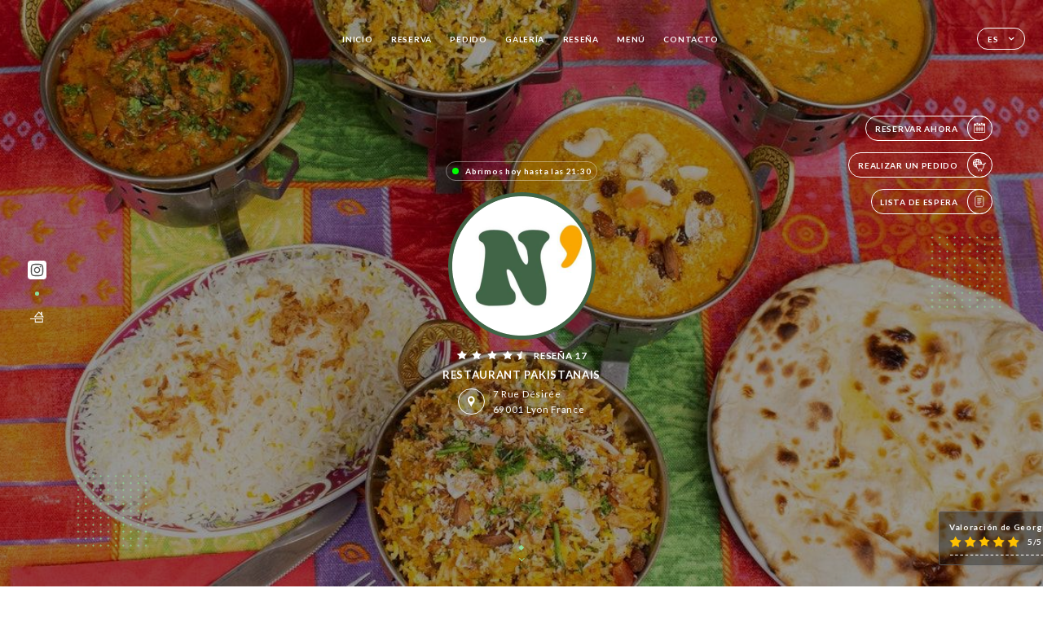

--- FILE ---
content_type: text/html; charset=UTF-8
request_url: https://naanwichriz.com/es
body_size: 7550
content:
<!DOCTYPE html>
<html lang="es">
    <head>
        <meta charset="utf-8">
        <meta name="viewport" content="width=device-width, initial-scale=1, maximum-scale=1">
        <meta name="csrf-token" content="E80TXRW64nY7Xznlgk6Uw1pqhB6kWm9xtcmVukKx">
                    <link rel="apple-touch-icon" sizes="180x180" href="https://naanwichriz.com/favicons/apple-touch-icon.png">
            <link rel="icon" type="image/png" sizes="32x32" href="https://naanwichriz.com/favicons/favicon-32x32.png">
            <link rel="icon" type="image/png" sizes="16x16" href="https://naanwichriz.com/favicons/favicon-16x16.png">
        
        <title>NAANWICH&#039;RIZ | Site officiel, commandez et réservez en ligne </title>

        <!-- Styles -->
        <link rel="stylesheet" href="/css/app.css?id=a8b8dbdca731fb5ec49396010164a31c">

        <!-- Scripts -->
        <script src="/js/app.js?id=4b66e7ca790acdb9758e3604730f7198" defer></script>       

        
    </head>
    <body>
        <div class="container black">
            <div class="main-section">
        <!-- Adding #header__navigation -->
<div class="header-contain ">
    <button type="button" class="burger-menu" id="burger_menu">
        <span class="burger-circle">
            <span class="burger-bars">
                <span class="first-bar"></span>
                <span class="second-bar"></span>
                <span class="third-bar"></span>
            </span>
        </span>
        <div class="menu-text">menú</div>
    </button>
    <div class="lang">
        <span class="btn-primary">
            <span class="text">
                es
            </span>
            <span class="icon">
                <i class="ic ic-arrow-down"></i>
            </span>
        </span>
    
        <div class="lang_contain drop-flag">
    <div class="blur_lang"></div>
    <div class="lang_container ">
        <a href="#" class="close">
            <i class="ic ic-close"></i>
        </a>
        <div class="header_lang">
            <img src="/svg/shapes/language_illu.svg" alt="">
            <p>Seleccione su idioma:</p>
        </div>
        <ul>
                                                                                                        <li>
                        <a class="active" href="/es/">
                            <i class="flag flag-es"></i>
                            <span>Español</span>
                            <i class="ic ic_check_lang"></i>
                        </a>
                    </li>
                                                                                                                                                                                                                                                                                                                                                                                                        
                                                <li>
                        <a href="/fr/">
                            <i class="flag flag-fr"></i>
                            <span>Francés</span>
                        </a>
                    </li>
                                                                <li>
                        <a href="/en/">
                            <i class="flag flag-en"></i>
                            <span>Inglés</span>
                        </a>
                    </li>
                                                                                            <li>
                        <a href="/ca/">
                            <i class="flag flag-ca"></i>
                            <span>Catalán</span>
                        </a>
                    </li>
                                                                <li>
                        <a href="/it/">
                            <i class="flag flag-it"></i>
                            <span>Italiano</span>
                        </a>
                    </li>
                                                                <li>
                        <a href="/de/">
                            <i class="flag flag-de"></i>
                            <span>Alemán</span>
                        </a>
                    </li>
                                                                <li>
                        <a href="/pt/">
                            <i class="flag flag-pt"></i>
                            <span>Portugués</span>
                        </a>
                    </li>
                                                                <li>
                        <a href="/sv/">
                            <i class="flag flag-sv"></i>
                            <span>Sueco</span>
                        </a>
                    </li>
                                                                <li>
                        <a href="/zh/">
                            <i class="flag flag-zh"></i>
                            <span>简体中文 (chino)</span>
                        </a>
                    </li>
                                                                <li>
                        <a href="/ja/">
                            <i class="flag flag-ja"></i>
                            <span>Japonés</span>
                        </a>
                    </li>
                                                                <li>
                        <a href="/ru/">
                            <i class="flag flag-ru"></i>
                            <span>Ruso</span>
                        </a>
                    </li>
                                                                <li>
                        <a href="/ar/">
                            <i class="flag flag-ar"></i>
                            <span>Árabe</span>
                        </a>
                    </li>
                                                                <li>
                        <a href="/nl/">
                            <i class="flag flag-nl"></i>
                            <span>Neerlandés</span>
                        </a>
                    </li>
                                                                <li>
                        <a href="/ko/">
                            <i class="flag flag-ko"></i>
                            <span>한국어 (coreano)</span>
                        </a>
                    </li>
                                                                <li>
                        <a href="/cs/">
                            <i class="flag flag-cs"></i>
                            <span>Checo</span>
                        </a>
                    </li>
                                                                <li>
                        <a href="/el/">
                            <i class="flag flag-el"></i>
                            <span>Griego</span>
                        </a>
                    </li>
                                    </ul>
    </div>
</div>
    
    </div>
    <div class="blur-main-menu"></div>
    <section class="menu-bar">
        <div class="row">
            <span class="menu-close" id="menu_close"></span>
            <header>
                <!-- Header Menu navigation -->
                <div class="menu-overlay-mobile">
                    <div class="pattern-6 pattern-top pattern"></div>
                    <div class="pattern-6 pattern-bottom pattern"></div>
                    <!-- Social Media Links -->
                    <div class="social-networks">
                                                <a href="https://www.instagram.com/naanwich_riz/" target="_blank" title="Instagram">
                            <i class="fa-brands fa-instagram"></i>
                        </a>
                                            </div>
                    <!-- Social Media Links -->
                </div>
                <!-- Header Menu navigation -->
                <div class="header__menu-right">
                    <div class=" menu__items">
                        <ul class="menu">
                                                                                                <li><a href="https://naanwichriz.com/es" class=" link">Inicio</a></li>
                                                                                                                                            <li><a href="https://naanwichriz.com/es/booking" class=" link">Reserva</a></li>
                                                                                                                <li><a href="https://usellweb.co/landingpage/naanwich-riz" class=" link">Pedido</a></li>
                                                                        
                                                                    
                                                                                                <li><a href="https://naanwichriz.com/es/gallery" class=" link">Galería</a></li>
                                                                                                    
                                                                                                <li><a href="https://naanwichriz.com/es/opinions" class=" link">Reseña</a></li>
                                                                                                    
                                                                                                <li><a href="https://naanwichriz.com/es/services" class=" link">Menú</a></li>
                                                                                                    
                                                                                                <li><a href="https://naanwichriz.com/es/contact" class=" link">Contacto</a></li>
                                                                                                    
                                                    </ul>
                    </div>
                </div>
                <!-- Header Menu navigation -->
            </header>
        </div>
    </section>
    <!-- End #header__navigation -->
</div>
        <!-- Top Main Page Section -->
        <div class="scroll-section">
            <!-- See more Button scroll -->            
        </div>        
        <!-- Square Pattern -->
        <div class="pattern-6 pattern-left pattern"></div>
        <div class="pattern-6 pattern-right pattern"></div>
        <!-- Square Pattern -->
        <main style="background-image: url(https://asset.uniiti.com/images/shops/slides/9bdc350d0157cadc240e5a4eaa9c87b9fd81c7b7.jpeg)">
            <section>
                                                <div class="filter"></div>
                                
                <!-- Social Media Links -->
                <div class="social-networks">
                                            <a href="https://www.instagram.com/naanwich_riz/" target="_blank" title="Instagram">
                            <i class="fa-brands fa-instagram"></i>
                        </a>
                                                            <div class="diveder"></div>
                        <!-- Social Media Links -->
                                                                <i class="bd bd-faitmaison" title="Fait Maison"></i>
                                    </div>
                <!-- Social Media Links -->

                <!-- Voir sur la carte Button -->
                <div class="main-top vnoir-rvs">
                    <div class="header__menu-left">
                                                    <div class="menu__btns">
                                <a href="https://naanwichriz.com/es/booking" class="btn-primary">
                                    <span class="text">
                                        Reservar ahora
                                    </span>
                                    <span class="icon">
                                        <i class="ic ic-calendar"></i>
                                    </span>
                                </a>
                            </div>
                                                                                                <div class="menu__btns">
                            <a href="https://usellweb.co/landingpage/naanwich-riz" class="btn-primary" target=&quot;_blank&quot;>
                                <span class="text">
                                    Realizar un pedido
                                </span>
                                <span class="icon">
                                    <i class="ic illu-order"></i>
                                </span>
                            </a>
                        </div>
                                                                        <div class="menu__btns">
                            <a href="#" data-slug="naanwich-riz" data-lang="es" class="btn-primary waitlistBtn">
                                <span class="text">
                                    Lista de espera
                                </span>
                                <span class="icon">
                                    <i class="ic ic-waitlis"></i>
                                </span>
                            </a>
                            <div class="blur_lang"></div>
                            <div class="headerMenuLeftOpen ">
                                <a href="#" class="close">
                                    <i class="ic ic-close"></i>
                                </a>
                                <div class="content waitlistIframe">

                                </div>
                            </div>
                        </div>
                                            </div>
                </div>
                <!-- Voir sur la carte Button -->                
    
                <!-- Content of Top main page -->
                <div class="main-middle middle_homepage">
                    <div class="block-status">
                        <span class="status opened"></span>
                        <p>Abrimos hoy hasta las 21:30</p>
                    </div>
                    <div class="mobile-pattern pattern-6"></div>
                    <div class="block-headline">
                                                    <div class="block-logo">
                                <div class="filter-logo">
                                                                        <div class="filter-logo-desktop"
                                    style="background: rgba(65, 101, 71, 1); border-radius: 50%; padding: 5px;">
                                        <img src="https://uniiti.com/images/shops/logos/2bbeb0a18b14b6d609c27f5f469ea2882704d837.png" style="height: 171px"/>
                                    </div>
                                    <div class="filter-logo-mobile" style="background: rgba(65, 101, 71, 1); border-radius: 50%; padding: 5px;">
                                        <img src="https://uniiti.com/images/shops/logos/2bbeb0a18b14b6d609c27f5f469ea2882704d837.png" style="height : 131px"/>
                                    </div>
                                </div>
                            </div>
                                                    <!-- Review -->
                                                <div class="avis">
                            <a href="https://naanwichriz.com/es/opinions" class="stars">
                                                                                                            
                                        <i class="fa fa-star"></i>
                                                                                                                                                
                                        <i class="fa fa-star"></i>
                                                                                                                                                
                                        <i class="fa fa-star"></i>
                                                                                                                                                
                                        <i class="fa fa-star"></i>
                                                                                                                                                
                                        <i class="fa fa-star-half"></i>
                                                                                                    <span class=""> Reseña 17</span>
                            </a>
                        </div>
                        <h3>
                            RESTAURANT PAKISTANAIS
                        </h3>
                        <div class="address-carte">
                            <div class="carte">
                                                            <a href="https://www.google.com/maps/place/?q=place_id:ChIJFdaaAvzq9EcRskpJUsFjBNU" class="btn-primary" target="_blank">
                                    <span class="icon">
                                        <i class="ic ic-map"></i>
                                    </span>
                                </a>
                                <a href="https://www.google.com/maps/place/?q=place_id:ChIJFdaaAvzq9EcRskpJUsFjBNU" class="link_add" target="_blank">
                                                                            <span>7 Rue Désirée</span>
                                        <span>69001 Lyon France</span>
                                                                    </a>
                                                        </div>
                        </div>
                    </div>
                    <div class="badges">
                        <!-- Social Media Links -->
                        <div class="social-networks mobile-social">
                                                            <a href="https://www.instagram.com/naanwich_riz/" target="_blank" title="Instagram">
                                    <i class="fa-brands fa-instagram"></i>
                                </a>
                                                    </div>
                                                    <!-- Social Media Links -->
                            <div class="divider"></div>
                                                                            <i class="bd bd-faitmaison" title="Fait Maison"></i>
                                             </div>
                </div>
                <!-- Content of Top main page -->
                                <!-- Review Block -->
                <div class="main-bottom">
                    <div class="block-avis">
                        <div class="link-arrow">
                            <a href="https://naanwichriz.com/es/opinions">
                                <i class="ic ic-arrow-right"></i>
                            </a>
                        </div>
                        <p class="avis-name">
                            Valoración de Georgia I.
                        </p>
                        <!-- Review -->
                                                <div class="avis">
                            <a href="https://naanwichriz.com/es/opinions" class="stars">
                                                                                                            
                                        <i class="fa fa-star"></i>
                                                                                                                                                
                                        <i class="fa fa-star"></i>
                                                                                                                                                
                                        <i class="fa fa-star"></i>
                                                                                                                                                
                                        <i class="fa fa-star"></i>
                                                                                                                                                
                                        <i class="fa fa-star"></i>
                                                                                                    <span> 5/5</span>
                            </a>
                        </div>
                                            </div>
                </div>
                <!-- Review Block -->
                            </section>
        </main>
        <div class="scroll-section">
            <!-- See more Button scroll -->
            <a href="#scroll" type="button" class="see-more">
                <span class="square"></span>
                <span class="arrow"></span>
            </a>
            <!-- See more Button scroll -->            
        </div>
        <!-- End Top Main Page Section -->
    </div>
    <div class="reach"></div>
    
    <!-- Latest News Section -->
    <section>
        <div id="scroll"></div>
        <div class="contain">
            <!-- Latest News Card Section -->
                        <!-- End Latest News Card Section -->
            <!-- About Us Section -->
            <div class="row">
                                <div class="about-us margin_added ">
                    <div class="pattern-about_us"></div>
                    <div class="title-about">
                        <h2>
                            ¿Quiénes somos?
                        </h2>
                    </div>
                    <div class="description">
                        <p style="text-align: center;"><span style="font-size: 18px;">Street-food pakistanais.</span></p>
<p style="text-align: center;"><span style="font-size: 18px;"> Nous proposons une version am&eacute;lior&eacute;e du traditionnel Tandoori. Un savoir-faire transmis de g&eacute;n&eacute;ration en g&eacute;n&eacute;ration, puisque notre p&egrave;re est &agrave; l'origine du concept de street-food pakistanais lanc&eacute; sur Lyon dans les ann&eacute;es 90.</span></p>
<p style="text-align: center;"><span style="font-size: 18px;"> Venez d&eacute;courvrir nos naanwichs revisit&eacute;s - Plats v&eacute;g&eacute;tariens, rice bowl, salad bowl, Tandoori</span></p>
                    </div>
                </div>
                        </div>
            <!-- End About Us Section -->
            <!-- Review Section -->
                        <div class="row">
                <div class=" review">
                    <div class="left-review">
                        <h2>
                            Última reseña
                        </h2>
                        <a href="https://naanwichriz.com/es/opinions" class="btn-primary desktop">
                            <span class="text">
                                Ver otras reseñas
                            </span>
                            <span class="icon">
                                <i class="ic ic-star"></i>
                            </span>
                        </a>
                    </div>
                    <div class="right-review">
                        <div class="quote-left pattern pattern-6"></div>
                        <i class="ic ic-quote-left"></i>
                        <div class="contain-quote left"></div>
                        <div class="content">
                            <div class="review-name">
                                <p>
                                    Valoración de Georgia I.
                                </p>
                                <!-- Review -->
                                                                <div class="avis">
                                    <a href="https://naanwichriz.com/es/opinions" class="stars">
                                                                                                                                    
                                                <i class="fa fa-star"></i>
                                                                                                                                                                                
                                                <i class="fa fa-star"></i>
                                                                                                                                                                                
                                                <i class="fa fa-star"></i>
                                                                                                                                                                                
                                                <i class="fa fa-star"></i>
                                                                                                                                                                                
                                                <i class="fa fa-star"></i>
                                                                                                                            <span> 5 / 5</span>
                                    </a>
                                </div>
                            </div>
                            <div class="description">
                                                                
                                <div class="date">
                                    <span>
                                        12/16/2025
                                    </span>
                                    •
                                    <span>
                                        07:53
                                    </span>
                                </div>
                            </div>
                            <a href="https://naanwichriz.com/es/opinions" class="btn-primary mobile">
                                <span class="text">
                                    Ver otras reseñas
                                </span>
                                <span class="icon">
                                    <i class="ic ic-star"></i>
                                </span>
                            </a>
                        </div>
                        <div class="quote-right pattern pattern-6"></div>
                        <i class="ic ic-quote-right"></i>
                        <div class="contain-quote right"></div>                        
                    </div>
                </div>
            </div>
                        <!-- End Review Section -->
        </div>
    </section>
    <!-- End Latest News Section -->
    <!-- Map Section -->
    <section class="map-holder">

        <div class="map-shadow-top"></div>
        <div class="map-shadow-bottom"></div>
        <div id="map" class="map"></div>

        <div class="map-details">
            <div class="contain">
                <div class="row">
                    <div class="map-info">
                        <div class="top-info">
                            <div class="left">
                                <i class="ic ic-map-black"></i>
                                <p>
                                                                            <span>7 Rue Désirée</span>
                                        <span>69001 Lyon France</span>
                                                                    </p>
                            </div>
                            <div class="right">
                                                                <a href="https://www.google.com/maps/place/?q=place_id:ChIJFdaaAvzq9EcRskpJUsFjBNU" target="_blank" class="see-more">
                                        <i class="ic ic-arrow-right"></i>
                                    </a>
                                                            </div>
                        </div>
                        <div class="days-info">
                            <ul class="">
                                
                                                                <li>
                                    <span class="days">Lunes</span>
                                    <span class="hours">
                                                                                    12:00-14:30 / 18:30-23:00
                                                                                </span>
                                </li>
                                                                <li>
                                    <span class="days">Martes</span>
                                    <span class="hours">
                                                                                    12:00-14:30 / 18:30-23:00
                                                                                </span>
                                </li>
                                                                <li>
                                    <span class="days">Miércoles</span>
                                    <span class="hours">
                                                                                    12:00-14:30 / 18:30-23:00
                                                                                </span>
                                </li>
                                                                <li>
                                    <span class="days">Jueves</span>
                                    <span class="hours">
                                                                                    12:00-14:30 / 18:30-23:00
                                                                                </span>
                                </li>
                                                                <li>
                                    <span class="days">Viernes</span>
                                    <span class="hours">
                                                                                    12:00-14:30 / 18:30-23:00
                                                                                </span>
                                </li>
                                                                <li>
                                    <span class="days">Sábado</span>
                                    <span class="hours">
                                                                                    12:00-14:30 / 18:30-23:00
                                                                                </span>
                                </li>
                                                                <li>
                                    <span class="days">Domingo</span>
                                    <span class="hours">
                                                                                    14:30-21:30
                                                                                </span>
                                </li>
                                                            </ul>
                        </div>
                    </div>
                </div>
            </div>
        </div>
    </section>
    <!-- End Map Section -->
    <!-- Newsletter Section -->
    <section>
        <div class="contain">
            <div class="row news_marg">
                                <div class="newsletter ">
                    <div class="left">
                        <div class="newsletter-example">
                            <div class="pattern-6 pattern-left pattern"></div>
                            <div class="pattern-6 pattern-right pattern"></div>
                            <div class="card-contain">
                                <div class="sp sp-drawing-arrow"></div>
                                <div class="card">
                                    <div class="content">
                                        <h3>
                                            Naanwich’riz
                                        </h3>
                                        <p>
                                            Venga esta tarde a nuestro evento…
                                        </p>
                                    </div>
                                    <div class="date">
                                        <span>
                                            Hace 5 minutos
                                        </span>
                                    </div>
                                </div>
                                <div class="loading">
                                    <div class="body-content">
                                        <div class="loading-text header-loading"></div>
                                        <div class="loading-text content-loading"></div>
                                    </div>
                                    <div class="header-content">
                                        <div class="loading-text date-loading"></div>
                                    </div>
                                </div>
                                <div class="loading">
                                    <div class="body-content">
                                        <div class="loading-text header-loading"></div>
                                    </div>
                                    <div class="header-content">
                                        <div class="loading-text date-loading"></div>
                                    </div>
                                </div>
                            </div>
                        </div>
                    </div>
                    <div class="right">
                        <div class="newsletter-shape">
                            <div class="pattern-6 pattern"></div>
                            <div class="newsletter-mobile"></div>
                        </div>
                        <div class="newsletter-details">
    <h2>
        Reciba todas las noticias sobre Naanwich’riz
    </h2>
    <!-- Social Media Links -->
    <div class="social-networks">
            <a href="https://www.instagram.com/naanwich_riz/" target="_blank" title="Instagram">
            <i class="fa-brands fa-instagram"></i>
        </a>
        </div>
    <!-- Social Media Links -->
    <p>
        Suscríbase a nuestro boletín de noticias y manténgase informado sobre los próximos eventos y promociones.
    </p>
    <div class="info-letter"></div>
    <div class="form-input">
        <form id="form" method="POST"
      action="https://naanwichriz.com/es/submit-newsletter"
      class="form-letter"
>
    <input type="hidden" name="_token" value="E80TXRW64nY7Xznlgk6Uw1pqhB6kWm9xtcmVukKx" autocomplete="off">
    
    <input class="checkfield" name="email" placeholder="Su email">
            <button id="addLetter" type="submit">OK</button>
</form>
    </div>
</div>                    </div>
                </div>
                            </div>
        </div>
    </section>
    <!-- End Newsletter Section -->
    <!-- News Articles -->
        <!-- End News Articles -->
    <section>
        <div class="contain">
                    <div class="row social_hide">
                <div class="social-media">
                    <div class="header">
                        <h2>
                            Redes sociales
                        </h2>
                                            </div>
                    <div class="dashed"></div>

                    <div class="feed">
                        <div class="card">
                        </div>
                        <div class="card">
                        </div>
                    </div>

                    <div class="popup-direct" style="display: none;">
                        <div class="read-more close-btn">
                            <a href="#" class="see-news close">
                                <i class="ic ic-close"></i>
                            </a>
                        </div>

                        <div class="swiper gallery-popup-direct">
                            <div class="swiper-wrapper">
                                
                            </div>
                            <!-- If we need navigation buttons -->
                            <div class="navigation">
                                <div class="read-more swiper-button-prev">
                                    <a href="#" class="see-news">
                                        <i class="ic ic-arrow-left"></i>
                                    </a>
                                    <p>
                                        anterior
                                    </p>
                                </div>
                                <div class="read-more swiper-button-next">
                                    <a href="#" class="see-news">
                                        <i class="ic ic-arrow-right"></i>
                                    </a>
                                    <p>
                                        siguiente
                                    </p>
                                </div>
                            </div>
                        </div>
                    </div>
                </div>
            </div>
                </div>
    </section>

            <section class="badges-footer">
                <div class="contain">
                    <div class="row ">
                        <h3>También nos encontrará en…</h3>
                        <ul>
                                                            <li class="tooltip">
                                    <a href="https://uniiti.com/shop/naanwich-riz" target="_blank">
                                        <i class="bd bd-uniiti"></i>
                                    </a>
                                    <span class="tooltiptext">Uniiti</span>
                                </li>
                                                            <li class="tooltip">
                                    <a href="https://www.petitpaume.com/etablissements/naanwich-riz" target="_blank">
                                        <i class="bd bd-lepetitpaume"></i>
                                    </a>
                                    <span class="tooltiptext">Le Petit Paumé</span>
                                </li>
                                                    </ul>
                    </div>
                </div>
            </section>

            <section class="footer">
                <div class="contain">
                    <div class="row">
                        <div class="footer-container">
                            <div class="footer-identity">
                                <h2>Naanwich’riz</h2>
                                <address>
                                                                            <span>7 Rue Désirée</span>
                                        <span>69001 Lyon France</span>
                                                                    </address>
                                                                    <a href="tel:+33601106929" class="btn-primary phone_btn">
                                        <span class="text">
                                            +33601106929
                                        </span>
                                        <span class="icon">
                                            <i class="ic ic-phone"></i>
                                        </span>
                                    </a>                                
                                                                <div class="lang">
                                    <span class="btn-primary">
                                        <span class="text">
                                            es
                                        </span>
                                        <span class="icon">
                                            <i class="ic ic-arrow-down"></i>
                                        </span>
                                    </span>
                                
                                    <div class="lang_contain drop-flag">
    <div class="blur_lang"></div>
    <div class="lang_container ">
        <a href="#" class="close">
            <i class="ic ic-close"></i>
        </a>
        <div class="header_lang">
            <img src="/svg/shapes/language_illu.svg" alt="">
            <p>Seleccione su idioma:</p>
        </div>
        <ul>
                                                                                                        <li>
                        <a class="active" href="/es/">
                            <i class="flag flag-es"></i>
                            <span>Español</span>
                            <i class="ic ic_check_lang"></i>
                        </a>
                    </li>
                                                                                                                                                                                                                                                                                                                                                                                                        
                                                <li>
                        <a href="/fr/">
                            <i class="flag flag-fr"></i>
                            <span>Francés</span>
                        </a>
                    </li>
                                                                <li>
                        <a href="/en/">
                            <i class="flag flag-en"></i>
                            <span>Inglés</span>
                        </a>
                    </li>
                                                                                            <li>
                        <a href="/ca/">
                            <i class="flag flag-ca"></i>
                            <span>Catalán</span>
                        </a>
                    </li>
                                                                <li>
                        <a href="/it/">
                            <i class="flag flag-it"></i>
                            <span>Italiano</span>
                        </a>
                    </li>
                                                                <li>
                        <a href="/de/">
                            <i class="flag flag-de"></i>
                            <span>Alemán</span>
                        </a>
                    </li>
                                                                <li>
                        <a href="/pt/">
                            <i class="flag flag-pt"></i>
                            <span>Portugués</span>
                        </a>
                    </li>
                                                                <li>
                        <a href="/sv/">
                            <i class="flag flag-sv"></i>
                            <span>Sueco</span>
                        </a>
                    </li>
                                                                <li>
                        <a href="/zh/">
                            <i class="flag flag-zh"></i>
                            <span>简体中文 (chino)</span>
                        </a>
                    </li>
                                                                <li>
                        <a href="/ja/">
                            <i class="flag flag-ja"></i>
                            <span>Japonés</span>
                        </a>
                    </li>
                                                                <li>
                        <a href="/ru/">
                            <i class="flag flag-ru"></i>
                            <span>Ruso</span>
                        </a>
                    </li>
                                                                <li>
                        <a href="/ar/">
                            <i class="flag flag-ar"></i>
                            <span>Árabe</span>
                        </a>
                    </li>
                                                                <li>
                        <a href="/nl/">
                            <i class="flag flag-nl"></i>
                            <span>Neerlandés</span>
                        </a>
                    </li>
                                                                <li>
                        <a href="/ko/">
                            <i class="flag flag-ko"></i>
                            <span>한국어 (coreano)</span>
                        </a>
                    </li>
                                                                <li>
                        <a href="/cs/">
                            <i class="flag flag-cs"></i>
                            <span>Checo</span>
                        </a>
                    </li>
                                                                <li>
                        <a href="/el/">
                            <i class="flag flag-el"></i>
                            <span>Griego</span>
                        </a>
                    </li>
                                    </ul>
    </div>
</div>
                                
                                </div>
                            </div>
                            <div class="footer-list ">
                                <ul>
                                                                                                                        <li><a href="https://naanwichriz.com/es" class="link">Inicio</a></li>
                                                                                                                                                                <li><a href="https://naanwichriz.com/es/gallery" class="link">Galería</a></li>
                                                                                                                                                                <li><a href="https://naanwichriz.com/es/opinions" class="link">Reseña</a></li>
                                                                                                                                                                <li><a href="https://naanwichriz.com/es/services" class="link">Menú</a></li>
                                                                                                                                                                <li><a href="https://naanwichriz.com/es/contact" class="link">Contacto</a></li>
                                                                                                                <li><a href="https://naanwichriz.com/es/legal-notice">Avisos legales</a></li>
                                </ul>
                            </div>
                                                        <div class="divider"></div>
                            <div class="newsletter ">
                                <div class="right">
                                    <div class="newsletter-details">
    <h2>
        Reciba todas las noticias sobre Naanwich’riz
    </h2>
    <!-- Social Media Links -->
    <div class="social-networks">
            <a href="https://www.instagram.com/naanwich_riz/" target="_blank" title="Instagram">
            <i class="fa-brands fa-instagram"></i>
        </a>
        </div>
    <!-- Social Media Links -->
    <p>
        Suscríbase a nuestro boletín de noticias y manténgase informado sobre los próximos eventos y promociones.
    </p>
    <div class="info-letter"></div>
    <div class="form-input">
        <form id="form" method="POST"
      action="https://naanwichriz.com/es/submit-newsletter"
      class="form-letter"
>
    <input type="hidden" name="_token" value="E80TXRW64nY7Xznlgk6Uw1pqhB6kWm9xtcmVukKx" autocomplete="off">
    
    <input class="checkfield" name="email" placeholder="Su email">
            <button id="addLetter" type="submit">OK</button>
</form>
    </div>
</div>                                </div>
                            </div>
                                                        
                        </div>
                        <div class="copyright-container">
                            <div class="copyright">© Copyright 2026, Naanwich’riz. Todos los derechos reservados.</div>
                            <div class="designed-by ">
                                <span>Sitio web creado con</span>
                                <span class="ic ic-heart"></span>
                                <span>en</span>
                                <div class="dashed"></div>
                                <span class="ic ic-eiffeltower"></span>
                                <span>por <a href="https://uniiti.com/" target="_blank">Uniiti</a></span>
                            </div>
                        </div>
                    </div>
                </div>
            </section>

            <!-- Scroll bottom secttion-->
                                                <nav class="reserve-section both-btn">
                        <a href="https://naanwichriz.com/es/booking">
                            <i class="illu illu-reserver" title=""></i>
                            <span>Reserva</span>
                        </a>
                        <div class="divider"></div>
                        <a href="https://usellweb.co/landingpage/naanwich-riz" target=&quot;_blank&quot;>
                            <i class="ic illu-order"></i>
                            <span>Pedido</span>
                        </a>                        
                    </nav>
                            
            <!-- Quick links-->
            <nav class="nav-mobile">
                                                                                        <a href="https://usellweb.co/landingpage/naanwich-riz" target=&quot;_blank&quot;><i class="illu illu-order" title="Commander"></i> Pedido</a>
                                                                                                                                    <a href="https://naanwichriz.com/es/booking"><i class="illu illu-reserver" title="Réserver"></i> Reserva</a>                
                                                                                                        <a href="https://naanwichriz.com/es/services"><i class="illu illu-menu" title="Carte"></i> Menú</a>
                                                                                <a href="https://maps.google.com/?q=45.7686465,4.8351376" target="_blank"><i class="illu illu-itineraire" title="Itinéraire"></i> Itinéraire</a>                    
                                                </nav>



        </div>

        
        <style>        
            main section .see-more .square,
            .header-page .articles .contain .row .card .content .left h2::after,
            .header-page .events .contain .row .card .content .left h2::after,
            .faq .contain .row .question::after, .legales .contain .row .question::after,
            .row header .header__menu-right .menu__items .menu li .link:hover::after,
            .row header .header__menu-right .menu__items .menu li .link:hover::before,
            .row header .header__menu-right .menu__items .menu li .active::before,
            .row header .header__menu-right .menu__items .menu li .active::after,
            section .contain .row .latest-news .news-content .left .title a::after,
            .scroll-section .see-more .square,
            .services_items::after,
            .services .contain .row .services_menu .services_pack .info_menu .info p::after,
            .social-networks .diveder,
            .reserve-section,
            .container.dark .both-btn .divider,
            .container.black .both-btn .divider {
                background-color: #8FDE9C;
            }
            .black main section .filter {
                background-color: #000000;
                opacity: 0.4                
            }
            .row .about-us .description,
            main section .see-more .arrow,
            .scroll-section .see-more .square,
            .scroll-section .see-more .arrow,
            .btn-primary:hover,
            .btn-primary:hover .icon,
            .see-more:hover,
            .read-more a:hover,
            .read-more span:hover,
            .container.dark .btn-primary:hover,
            main section .main-bottom .block-avis .link-arrow a:hover,
            .services .contain .row .header .tabs .tab-item a.active-item,
            .services .contain .row .header .tabs .tab-item a:hover {
                border-color: #8FDE9C !important;
            }
            .container .lang .lang_contain .lang_container ul li a:hover,
            .container .lang .lang_contain .lang_container ul li a.active {
                border-color: #8FDE9C !important;
                box-shadow: 0px 8px 34px rgba(0, 0, 0, 0.06);
            }
            .pattern,
            .row .review .right-review .ic-quote-left,
            .row .review .right-review .ic-quote-right,
            .quotes .row .ic,
            .container.black main section .main-middle .mobile-pattern,
            main section .main-middle .mobile-pattern,
            .news-articles .left .arrows-news,
            .services .contain .row .notice .ic-info-services,
            .services .contain .row .services_menu .divider i,
            section .contain .row .latest-news .news-image,
            .news-articles .right .articles-card .image,
            .container.dark .reserve-section a .illu-reserver,
            .container.dark .reserve-section a .illu-order,
            .container.black .reserve-section a .illu-reserver,
            .container.black .reserve-section a .illu-order,
            .container.dark .reserve-section a .illu-waitlist,
            .container.black .reserve-section a .illu-waitlist,
            .container .lang .lang_contain .lang_container ul li .ic_check_lang,
            .gallery .row .video-swiper .swiper-slide-video .swiper-slide .thumb_cover{ 
                background-color: #8FDE9C;
                -webkit-mask-size: contain;
                mask-size: cover;
                -webkit-mask-repeat: no-repeat;
                -webkit-mask-position: center center;                
            }
            .container.dark .reserve-section span,
            .container.black .reserve-section span {
                color: #8FDE9C;
            }
            .row .about-us .description a,
            .article-detail .contain .row .content .content-description a{
                color: #8FDE9C;
                text-decoration: underline;
                display: inline-block;
            }
            .booking .row .links a:hover,
            .booking .contain .row .iframe .links a:hover,
            .usel .contain .row .iframe .links a:hover {
                border-color: #8FDE9C;
                color: #8FDE9C !important;
            }
            main section .main-middle .block-headline h1 {
                font-size: clamp(30px, 60px, 50px);
            }
            @media screen and (max-width: 1024px) {
                main section .main-middle .block-headline .block-logo .filter-logo-desktop {
                        display: none;
                }
                main section .main-middle .block-headline .block-logo .filter-logo-mobile {
                    display: flex;
                    align-items: center;
                    justify-content: center;                    
                }                
                main section .main-middle .block-headline h1 {
                    font-size: clamp(30px,60px, 50px);
                    line-height: 60px;
                }
            }
        </style>
    </body>
</html>
<script>
    translation = {
        empty_field: '¡Vaya! Introduzca su dirección de correo electrónico.',
        newsletter_success: '¡Gracias! Ya se ha registrado para recibir el boletín de noticias.',
        newsletter_error: 'Su dirección de correo electrónico debe tener un formato válido. Ejemplo: nombre@dominio.com',
        newsletter_exist: '¡Vaya! Ya se ha registrado para recibir el boletín de noticias.',
    },
    shop = {
        longitude: '4.8351376',
        latitude: '45.7686465'
    },
    env = {
        BOOKING_PARAM: 'https://uniiti.com',
        CURRENT_DOMAIN: 'uniiti-prod.com',
        uniiti_id: '2517',
        MAP_API_TOKEN:  '',
    }
</script>



--- FILE ---
content_type: text/javascript; charset=UTF-8
request_url: https://uniiti.com/api/shop/analytics/collect/2517/minisite/info?callback=callback&_=1768758203233
body_size: -31
content:
/**/callback({"status":"success","message":"Action enregistr\u00e9"});